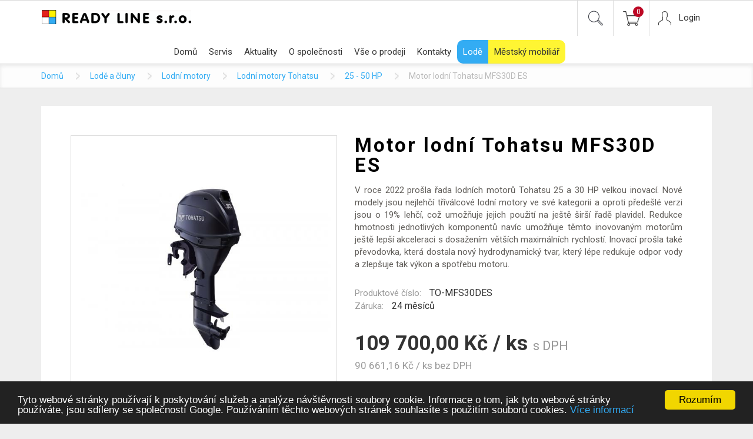

--- FILE ---
content_type: text/html; charset=utf-8
request_url: https://www.readyline.cz/motor-lodni-tohatsu-mfs30d-es
body_size: 11565
content:
<!DOCTYPE html>
<html lang="cs">
	<head profile="http://www.w3.org/1999/xhtml/vocab">
		<meta http-equiv="Content-Type" content="text/html; charset=utf-8" />
<link rel="shortcut icon" href="https://www.readyline.cz/sites/default/files/favicon_1.png" type="image/png" />
		<meta http-equiv="X-UA-Compatible" content="IE=edge">
		<meta name="viewport" content="width=device-width, initial-scale=1">
		<link href="https://cdnjs.cloudflare.com/ajax/libs/select2/4.0.3/css/select2.min.css" rel="stylesheet" />
                <link href="https://fonts.googleapis.com/css?family=Roboto:100,400,700,900" rel="stylesheet">
		<title>Motor lodní Tohatsu MFS30D ES | READY LINE</title>
		<style type="text/css" media="all">
@import url("https://www.readyline.cz/modules/system/system.base.css?skpuxi");
@import url("https://www.readyline.cz/modules/system/system.menus.css?skpuxi");
@import url("https://www.readyline.cz/modules/system/system.messages.css?skpuxi");
@import url("https://www.readyline.cz/modules/system/system.theme.css?skpuxi");
</style>
<style type="text/css" media="all">
@import url("https://www.readyline.cz/sites/all/modules/nautilus_contrib/jquery_update/replace/ui/themes/base/minified/jquery.ui.core.min.css?skpuxi");
@import url("https://www.readyline.cz/sites/all/modules/nautilus_contrib/jquery_update/replace/ui/themes/base/minified/jquery.ui.theme.min.css?skpuxi");
@import url("https://www.readyline.cz/sites/all/modules/nautilus_contrib/jquery_update/replace/ui/themes/base/minified/jquery.ui.menu.min.css?skpuxi");
@import url("https://www.readyline.cz/sites/all/modules/nautilus_contrib/jquery_update/replace/ui/themes/base/minified/jquery.ui.autocomplete.min.css?skpuxi");
</style>
<style type="text/css" media="all">
@import url("https://www.readyline.cz/sites/all/modules/nautilus_contrib/calendar/css/calendar_multiday.css?skpuxi");
@import url("https://www.readyline.cz/sites/all/modules/nautilus_contrib/date/date_api/date.css?skpuxi");
@import url("https://www.readyline.cz/sites/all/modules/nautilus_contrib/date/date_popup/themes/datepicker.1.7.css?skpuxi");
@import url("https://www.readyline.cz/modules/field/theme/field.css?skpuxi");
@import url("https://www.readyline.cz/sites/all/modules/nautilus_features/nautilus_all_menus/nautilus_all_menus.css?skpuxi");
@import url("https://www.readyline.cz/modules/node/node.css?skpuxi");
@import url("https://www.readyline.cz/modules/search/search.css?skpuxi");
@import url("https://www.readyline.cz/modules/user/user.css?skpuxi");
@import url("https://www.readyline.cz/sites/all/modules/nautilus_features/voatt_misc/css/voatt_misc.css?skpuxi");
@import url("https://www.readyline.cz/sites/all/modules/nautilus_features/voatt_commerce/modules/attributes/css/voatt_commerce_attributes.css?skpuxi");
@import url("https://www.readyline.cz/sites/all/modules/nautilus_features/voatt_commerce_user_profile/css/voatt_commerce_user_profile.css?skpuxi");
@import url("https://www.readyline.cz/sites/all/modules/nautilus_features/nautilus_user_profile/css/nautilus_user_profile.css?skpuxi");
@import url("https://www.readyline.cz/sites/all/modules/nautilus_contrib/views/css/views.css?skpuxi");
@import url("https://www.readyline.cz/sites/all/modules/nautilus_contrib/ckeditor/css/ckeditor.css?skpuxi");
</style>
<style type="text/css" media="all">
@import url("https://www.readyline.cz/sites/all/modules/nautilus_contrib/ctools/css/ctools.css?skpuxi");
@import url("https://www.readyline.cz/sites/all/modules/nautilus_contrib/lightbox2/css/lightbox.css?skpuxi");
@import url("https://www.readyline.cz/sites/all/modules/nautilus_features/nautilus_imagelightbox/css/imagelightbox.min.css?skpuxi");
@import url("https://www.readyline.cz/profiles/nautilus/modules/nautilus_sitemap/nautilus_sitemap.css?skpuxi");
@import url("https://www.readyline.cz/sites/all/modules/nautilus_features/nautilus_theme/css/nautilus_theme.css?skpuxi");
@import url("https://www.readyline.cz/profiles/nautilus/modules/nautilus_ui/nautilus_ui.css?skpuxi");
@import url("https://www.readyline.cz/profiles/nautilus/modules/nautilus_ui/css/bootstrap-tooltip.min.css?skpuxi");
@import url("https://www.readyline.cz/sites/all/modules/nautilus_features/commerce_complete/modules/dc_ajax_add_cart/css/dc_ajax_add_cart.css?skpuxi");
@import url("https://www.readyline.cz/sites/all/modules/nautilus_contrib/webform/css/webform.css?skpuxi");
@import url("https://www.readyline.cz/sites/all/modules/nautilus_features/nautilus_devel_warning/css/devel_server_warning.css?skpuxi");
@import url("https://www.readyline.cz/sites/all/modules/nautilus_contrib/search_autocomplete/css/themes/user-blue.css?skpuxi");
@import url("https://www.readyline.cz/sites/all/modules/nautilus_contrib/search_autocomplete/css/themes/basic-green.css?skpuxi");
@import url("https://www.readyline.cz/sites/all/modules/nautilus_contrib/field_group/field_group.field_ui.css?skpuxi");
</style>
<style type="text/css" media="all">
<!--/*--><![CDATA[/*><!--*/
#highlighted{background-image:url('/profiles/nautilus/themes/nautilus/img/backgrounds/spring-field.jpg');}nav.navbar-fixed-top{position:fixed;}

/*]]>*/-->
</style>
<style type="text/css" media="all">
@import url("https://www.readyline.cz/sites/all/modules/nautilus_contrib/fancy_login/css/fancy_login.css?skpuxi");
</style>
<style type="text/css" media="all">
@import url("https://www.readyline.cz/profiles/nautilus/themes/nautilus/css/nautilus.css?skpuxi");
</style>

                    <!-- Global site tag (gtag.js) - Google AdWords: 826333102 -->
<!--            <script async src="https://www.googletagmanager.com/gtag/js?id=--><!--"></script>-->
<!--            <script>-->
<!--                window.dataLayer = window.dataLayer || [];-->
<!---->
<!--                function gtag() {-->
<!--                    dataLayer.push(arguments);-->
<!--                }-->
<!---->
<!--                gtag('js', new Date());-->
<!---->
<!--                gtag('config', '--><!--');-->
<!--            </script>-->
                    <!-- Facebook Pixel Code -->
            <script>
                !function(f,b,e,v,n,t,s)
                {if(f.fbq)return;n=f.fbq=function(){n.callMethod?
                    n.callMethod.apply(n,arguments):n.queue.push(arguments)};
                    if(!f._fbq)f._fbq=n;n.push=n;n.loaded=!0;n.version='2.0';
                    n.queue=[];t=b.createElement(e);t.async=!0;
                    t.src=v;s=b.getElementsByTagName(e)[0];
                    s.parentNode.insertBefore(t,s)}(window, document,'script',
                    'https://connect.facebook.net/en_US/fbevents.js');
                fbq('init', '2064262550564457');
                fbq('track', 'PageView');
            </script>
            <noscript><img height="1" width="1" style="display:none"
                           src="https://www.facebook.com/tr?id=2064262550564457&ev=PageView&noscript=1"
                /></noscript>
            <!-- End Facebook Pixel Code -->
            
		<!-- Google Tag Manager -->
<!--		<script>(function(w,d,s,l,i){w[l]=w[l]||[];w[l].push({'gtm.start':-->
<!--		new Date().getTime(),event:'gtm.js'});var f=d.getElementsByTagName(s)[0],-->
<!--		j=d.createElement(s),dl=l!='dataLayer'?'&l='+l:'';j.async=true;j.src=-->
<!--		'https://www.googletagmanager.com/gtm.js?id='+i+dl;f.parentNode.insertBefore(j,f);-->
<!--		})(window,document,'script','dataLayer','GTM-KLRSG6K');</script>-->
		<!-- End Google Tag Manager -->

        <!-- Google Tag Manager -->
        <script>(function(w,d,s,l,i){w[l]=w[l]||[];w[l].push({'gtm.start':
					new Date().getTime(),event:'gtm.js'});var f=d.getElementsByTagName(s)[0],
				j=d.createElement(s),dl=l!='dataLayer'?'&l='+l:'';j.async=true;j.src=
				'https://www.googletagmanager.com/gtm.js?id='+i+dl;f.parentNode.insertBefore(j,f);
			})(window,document,'script','dataLayer','GTM-MKKHGK6');</script>
        <!-- End Google Tag Manager -->

	</head>
	<body class="html not-front not-logged-in no-sidebars page-node page-node- page-node-57148 node-type-produkt i18n-cs kategorie-lode role-1" >
		<!-- Google Tag Manager (noscript) -->
<!--		<noscript><iframe src="https://www.googletagmanager.com/ns.html?id=GTM-KLRSG6K"-->
<!--		height="0" width="0" style="display:none;visibility:hidden"></iframe></noscript>-->
		<!-- End Google Tag Manager (noscript) -->
        <!-- Google Tag Manager (noscript) -->
        <noscript><iframe src="https://www.googletagmanager.com/ns.html?id=GTM-MKKHGK6"
                          height="0" width="0" style="display:none;visibility:hidden"></iframe></noscript>
        <!-- End Google Tag Manager (noscript) -->
				<div class="wrapper">

            <div id="vyhledavani">
            <div class="container">
                <div class="vyhledavani-in">
                          <div id="block-search-form" class="navbar-right block block-search">

			
	<div class="content">
		<form class="form-inline navbar-form" action="/motor-lodni-tohatsu-mfs30d-es" method="post" id="search-block-form" accept-charset="UTF-8"><div><div class="container-inline">
      <p class="element-invisible">Vyhledávání</p>
    <div class="form-item form-type-textfield form-item-search-block-form">
  <label class="element-invisible" for="edit-search-block-form--2">Hledat </label>
 <input title="Zadejte hledaný termín." type="text" id="edit-search-block-form--2" name="search_block_form" value="" size="15" maxlength="128" class="form-text form-control" />
</div>
<div class="form-actions form-wrapper" id="edit-actions"><input type="submit" id="edit-submit--2" name="op" value="Hledat" class="btn btn-primary form-submit" /></div><input type="hidden" name="form_build_id" value="form-dRJy5ZZT7Hc9F2CukoWmxHfGziTC-4a76pBy8HlvO0w" />
<input type="hidden" name="form_id" value="search_block_form" />
</div>
</div></form>	</div>
</div>
                  </div>
            </div>
            <div class="close-search"></div>
        </div>
    
    <div id="primary">
        <nav class="navbar navbar-default" role="navigation">
            <div class="container">

                <div id="logo"><a href="/"><img src="/profiles/nautilus/themes/nautilus/img/logo.png" alt="Voatt" /></a></div>

                                    <div id="user-menu">
                              <div id="block-fancy-login-fancy-login-login-block" class="block block-fancy-login">

    
  <div class="content">
    <div id="fancy_login_login_link_wrapper"><a href="/user/login">Login</a></div>  </div>
</div>
                      </div>
                
                                    <div id="header-cart">
                              <div id="block-dc-ajax-add-cart-ajax-shopping-cart" class="block block-dc-ajax-add-cart">

    
  <div class="content">
    <div class="ajax-shopping-cart-wrapper">
</div>  </div>
</div>
<div id="block-dc-ajax-add-cart-ajax-shopping-cart-teaser" class="block block-dc-ajax-add-cart">

    
  <div class="content">
    <div class="ajax-shopping-cart-teaser">    <div class="cart-image"><img typeof="foaf:Image" src="https://www.readyline.cz/sites/all/modules/nautilus_features/commerce_complete/modules/dc_ajax_add_cart/images/shopping-cart.png" alt="" /></div>
    <div class="cart-product-quantity">
        <p class="empty-cart">0</p>
    </div>
    <div class="cart-product-total">
        <p class="total-amount">0,00 Kč</p>
    </div>
</div>  </div>
</div>
                      </div>
                
                <div id="search-button" class="pc"><a class="search-icon" href="#">Hledej</a></div>

                <div class="navbar-header">
                    <button type="button" class="navbar-toggle collapsed" data-toggle="collapse" data-target="#primary-collapse">
                        <span class="sr-only">Toggle navigation</span>
                        <span class="icon-bar"></span>
                        <span class="icon-bar"></span>
                        <span class="icon-bar"></span>
                    </button>
                </div>
                <div id="search-button" class="mobile"><a class="search-icon" href="#">Hledej</a></div>

                <div class="collapse navbar-collapse" id="primary-collapse">
                    
                          <div id="block-system-main-menu" class="block block-system block-menu">

    
  <div class="content">
    <ul class="nav navbar-nav"><li class="first  mlid-416"><a href="/">Domů</a></li>
<li class=" mlid-536"><a href="/servis-lodnich-motoru-clunu">Servis</a></li>
<li class=" mlid-1154"><a href="/aktuality">Aktuality</a></li>
<li class=" mlid-534"><a href="/o-spolecnosti">O společnosti</a></li>
<li class="expanded mlid-539 dropdown"><a href="/vse-o-prodeji" id="539" role="button" class="dropdown-toggle" data-hover="dropdown">Vše o prodeji</a><ul class="dropdown-menu" role="menu" aria-labelledby="539"><li class="first  mlid-538"><a href="/obchodni-podminky">Obchodní podmínky</a></li>
<li class="last  mlid-542"><a href="/doprava-platebni-podminky">Doprava a platební podmínky</a></li>
</ul></li>
<li class=" mlid-543"><a href="/kontakty">Kontakty</a></li>
<li class=" mlid-898"><a href="/lode" title="">Lodě</a></li>
<li class="last  mlid-897"><a href="/mestsky-mobiliar" title="">Městský mobiliář</a></li>
</ul>  </div>
</div>
<div id="block-nautilus-all-menus-all-menus" class="block block-nautilus-all-menus">

    
  <div class="content">
    <ul class="nav navbar-nav main-menu"><li><a href="/">Domů</a></li><li><a href="/servis-lodnich-motoru-clunu">Servis</a></li><li><a href="/aktuality">Aktuality</a></li><li><a href="/o-spolecnosti">O společnosti</a></li><li><a href="/vse-o-prodeji">Vše o prodeji</a></li><li><a href="/kontakty">Kontakty</a></li><li><a href="/lode">Lodě</a></li><li><a href="/mestsky-mobiliar">Městský mobiliář</a></li></ul>  </div>
</div>
                  </div>
            </div>
        </nav>
    </div>

    
    
            <div id="breadcrumb">
            <div class="container">
                <div class="breadcrumb-header"><a href="#breadcrumb">Kde nyní jsem?</a></div>
                <ol class="breadcrumb"><li><a href="/">Domů</a></li><li><a href="/lode-cluny">Lodě a čluny</a></li><li><a href="/lodni-motory">Lodní motory</a></li><li><a href="/tohatsu">Lodní motory Tohatsu</a></li><li><a href="/tohatsu/25-50hp">25 - 50 HP</a></li><li>Motor lodní Tohatsu MFS30D ES</li></ol>            </div>
        </div>
            <div id="top-image"></div>
    <div id="wrapper-image" class="container"><div id="top-image-rannieri"></div></div>

        <div id="nadpis-stranky">
            </div>
     
        
    <div id="produkt_rannieri">                  
        <div class="container">
                    </div>
    </div>
    <div id="porovnani_rannieri">                  
        <div class="container">
                    </div>
    </div>



    <div id="container-main" class="container main">

        <div id="content">

            <div id="inner-content">

                
                
                                    <div class="tabs"></div>
                
                      <div id="block-system-main" class="block block-system">

    
  <div class="content">
    <div id="node-57148" class="node node-produkt clearfix" about="/motor-lodni-tohatsu-mfs30d-es" typeof="sioc:Item foaf:Document">


            <span property="dc:title" content="Motor lodní Tohatsu MFS30D ES" class="rdf-meta element-hidden"></span>            <div class="gallery  single-galery">
            <div id="slideshow-1">
                <div id="slideshow-1-wrapper">
                                        <div id="cycle-1" class="cycle-slideshow"
                         data-cycle-slides="> div"
                         data-cycle-timeout="0"
                         data-cycle-prev="#slideshow-1 .cycle-prev"
                         data-cycle-next="#slideshow-1 .cycle-next"
                         data-cycle-caption="#slideshow-1 .custom-caption"
                         data-cycle-caption-template="Slide {{slideNum}} of {{slideCount}}"

                         data-cycle-fx="tileSlide"
                         data-cycle-pager="#gallery-pager"
                         data-cycle-pager-template=""
                         data-cycle-pause-on-hover=".option img"
                         data-cycle-log="false"
                         >
                                                             <div><a href="https://www.readyline.cz/sites/default/files/styles/full_hd_mark/public/obsah/produkt/motor-lodni-tohatsu-mfs30c-eps/obrazky/image1_0.jpg?itok=xIdo9GvQ" rel="lightbox[produkt-obrazky][]"><img typeof="foaf:Image" src="https://www.readyline.cz/sites/default/files/styles/produkt_detail_galerie_hlavni/public/obsah/produkt/motor-lodni-tohatsu-mfs30c-eps/obrazky/image1_0.jpg?itok=Bbp6D7vS" width="630" height="630" alt="" /></a></div>
								
                                
                    </div>
                </div>
                            </div>
			
		
                        
        </div>
        
            <div class="product-content">

        <h1>Motor lodní Tohatsu MFS30D ES</h1>                    <div class="field field-name-field-produkt-kratky-popis field-type-text-long field-label-hidden"><div class="field-items"><div class="field-item even"><p>
	V roce 2022 prošla řada lodních motorů Tohatsu 25 a 30 HP velkou inovací. Nové modely jsou nejlehčí tříválcové lodní motory ve své kategorii a oproti předešlé verzi jsou o 19% lehčí, což umožňuje jejich použití na ještě širší řadě plavidel. Redukce hmotnosti jednotlivých komponentů navíc umožňuje těmto inovovaným motorům ještě lepší akceleraci s dosažením větších maximálních rychlostí. Inovací prošla také převodovka, která dostala nový hydrodynamický tvar, který lépe redukuje odpor vody a zlepšuje tak výkon a spotřebu motoru.  </p>
</div></div></div><div class="group-vlastnosti field-group-div"><div class="field field-name-field-product-sku field-type-text field-label-inline clearfix"><div class="field-label">Produktové číslo:&nbsp;</div><div class="field-items"><div class="field-item even">TO-MFS30DES</div></div></div><div class="field field-name-field-produkt-zaruka field-type-number-decimal field-label-inline clearfix"><div class="field-label">Záruka:&nbsp;</div><div class="field-items"><div class="field-item even">24 měsíců</div></div></div></div><div class="field field-name-commerce-price field-type-commerce-price field-label-hidden"><div class="field-items"><div class="field-item even"><div class="prices"><div class="price price-with-vat">109 700,00 Kč / ks <span class="txt-with txt-with-vat">s DPH</span> </div><div class="price price-without-vat">90 661,16 Kč / ks <span class="txt-with txt-with-vat">bez DPH</span> </div></div></div></div></div><div class="group-cart field-group-div"><div class="delivery-days- delivery-days">Dodání do  dnů</div><div id="product-stock-status" class="product-stock-status product-stock-status-available">Skladem</div><div class="group-tlacitko-kosik field-group-div"><div class="group-measure"><div class="field field-name-field-produkt-id field-type-commerce-product-reference field-label-hidden"><div class="field-items"><div class="field-item even"><form class="commerce-add-to-cart commerce-cart-add-to-cart-form-60374" action="/motor-lodni-tohatsu-mfs30d-es" method="post" id="commerce-cart-add-to-cart-form-60374" accept-charset="UTF-8"><div><input type="hidden" name="product_id" value="60374" />
<input type="hidden" name="form_build_id" value="form-HUKULKoY_BInJj1WeCIWxjTjvvl1vzUI8APhsal-U0Y" />
<input type="hidden" name="form_id" value="commerce_cart_add_to_cart_form_60374" />
<div id="edit-container" class="form-wrapper"></div><div id="edit-line-item-fields" class="form-wrapper"></div><input id="produkt-adjusment" type="hidden" name="adjusment_id" value="" />
<div class='qty-wrapper' id='qty-wrapper-60374'><div id="edit-qty-wrapper" class="form-wrapper"><div class="form-item form-type-textfield form-item-quantity">
  <label for="edit-quantity">Množství </label>
 <input type="text" id="edit-quantity" name="quantity" value="1" size="5" maxlength="128" class="form-text form-control" />
</div>
<div id="edit-add-remove-buttons" class="form-wrapper"><input type="submit" id="edit-add-remove-buttons-add" name="add_button" value="+" class="btn btn-primary form-submit" /><input type="submit" id="edit-add-remove-buttons-remove" name="remove_button" value="-" class="btn btn-primary form-submit" /></div></div></div><input class="hidden btn btn-primary form-submit" type="submit" id="edit-submit" name="op" value="Vložit do košíku" /></div></form></div></div></div><div class="field field-name-field-produkt-add-to-cart field-type-link-field field-label-hidden"><div class="field-items"><div class="field-item even"><a href="/motor-lodni-tohatsu-mfs30d-es#add" class="btn btn-primary form-submit active" id="add-to-cart-custom-brn">Vložit do košíku</a></div></div></div></div></div></div>        <div class="essox" style="margin-top: 20px;">
            <span style="font-size: 22px;color: #333;text-align: left;font-weight: bold;">Možnost financování zboží od&nbsp;10&nbsp;000&nbsp;Kč</span>
            <img src="/sites/all/modules/nautilus_features/voatt_commerce/modules/attributes/images/essox.png" alt="" class="essox-image">
            <img src="/sites/all/modules/nautilus_features/voatt_commerce/modules/attributes/images/essox_mobile.png" alt="" class="essox-image_mobile">
        </div>
    </div>

</div>
  </div>
</div>
<div id="block-views-produkt-popis-block" class="block block-views">

    
  <div class="content">
    <div class="view view-produkt-popis view-id-produkt_popis view-display-id-block view-dom-id-413b14daf7f293935f43680d5f777d5d">
        
  
  
      <div class="view-content">
        <div class="views-row views-row-1 views-row-odd views-row-first views-row-last">
      
  <div class="views-field views-field-field-product-popis-produktu">        <div class="field-content"><table class="table table-striped"><thead><tr><th scope="col">
				Technické parametry motoru</th>
<th scope="col">
				 </th>
</tr></thead><tbody><tr><td>
				Výkon (kW/HP)</td>
<td>
				22,1 / 30</td>
</tr><tr><td>
				Válce</td>
<td>
				3</td>
</tr><tr><td>
				Obsah (ccm)</td>
<td>
				500</td>
</tr><tr><td>
				Řízení</td>
<td>
				volitelné</td>
</tr><tr><td>
				Řazení</td>
<td>
				volitelné</td>
</tr><tr><td>
				Startér</td>
<td>
				elektrický</td>
</tr><tr><td>
				Trim</td>
<td>
				manuální</td>
</tr><tr><td>
				Délka nohy</td>
<td>
				S (15")</td>
</tr><tr><td>
				Převodový poměr</td>
<td>
				2.17:1</td>
</tr><tr><td>
				Vrtání x zdvih (mm)</td>
<td>
				61 x 57</td>
</tr><tr><td>
				Systém zapalování</td>
<td>
				digitální CD</td>
</tr><tr><td>
				Nádrž</td>
<td>
				25L externí</td>
</tr><tr><td>
				Hmotnost (kg, min.)</td>
<td>
				58</td>
</tr><tr><td>
				Rozměry krabice (DxŠxV)</td>
<td>
				144,0 x 84,0 x 57,4 cm</td>
</tr></tbody></table></div>  </div>  </div>
    </div>
  
  
  
  
  
  
</div>  </div>
</div>
  
            </div>

        </div>

    </div>

    
        	
           

            <div id="formular">
            <div class="container">
                      

<div id="block-webform-client-block-60832" class=" block block-webform">

	
		
	
	<div class="content">
		<noscript>
  <style>form.antibot { display: none !important; }</style>
  <div class="antibot-no-js antibot-message antibot-message-warning messages warning">
    You must have JavaScript enabled to use this form.  </div>
</noscript>
<div id="webform-ajax-wrapper-60832"><form class="webform-client-form webform-client-form-60832 webform-hints form-horizontal antibot" action="/antibot" method="post" id="webform-client-form-60832" accept-charset="UTF-8"><div>	<div class="form">
					<div class="form-title">
				<h2>
	Máte dotaz nebo se chcete informovat?<br />
	Neváhejte se na nás obrátit!</h2>
<p>
	Odpovíme Vám do 24 hodin.<br />
	Vaše údaje nebudeme nikde zveřejňovat.</p>
			</div>
				<div class="form-content">
			<div  class="form-item webform-component webform-component-textfield form-group form-item webform-component webform-component-textfield webform-component--jmeno-prijmeni" id="webform-component-jmeno-prijmeni">
  <label class="col-sm-2 control-label" for="edit-submitted-jmeno-prijmeni">Jméno a příjmení <span class="form-required" title="Toto pole je vyžadováno.">*</span></label>
 <div class="col-sm-10"><input required="required" title="Jméno a příjmení *" placeholder="Jméno a příjmení *" class="webform-hints-field form-text required form-control" type="text" id="edit-submitted-jmeno-prijmeni" name="submitted[jmeno_prijmeni]" value="" size="60" maxlength="128" /></div>
</div>
<div  class="form-item webform-component webform-component-email form-group form-item webform-component webform-component-email webform-component--mail" id="webform-component-mail">
  <label class="col-sm-2 control-label" for="edit-submitted-mail">E-mail <span class="form-required" title="Toto pole je vyžadováno.">*</span></label>
 <div class="col-sm-10"><input required="required" class="email webform-hints-field form-text form-email form-control required" title="E-mail *" placeholder="E-mail *" type="email" id="edit-submitted-mail" name="submitted[mail]" size="60" /></div>
</div>
<div  class="form-item webform-component webform-component-textfield form-group form-item webform-component webform-component-textfield webform-component--telefon" id="webform-component-telefon">
  <label class="col-sm-2 control-label" for="edit-submitted-telefon">Telefon </label>
 <div class="col-sm-10"><input title="Telefon" placeholder="Telefon" class="webform-hints-field form-text form-control" type="text" id="edit-submitted-telefon" name="submitted[telefon]" value="" size="60" maxlength="128" /></div>
</div>
<div  class="form-item webform-component webform-component-textarea form-group form-item webform-component webform-component-textarea webform-component--zprava" id="webform-component-zprava">
  <label class="col-sm-2 control-label" for="edit-submitted-zprava">Zpráva <span class="form-required" title="Toto pole je vyžadováno.">*</span></label>
 <div class="col-sm-10"><div class="form-textarea-wrapper resizable"><textarea required="required" title="Zpráva *" placeholder="Zpráva *" class="webform-hints-field form-textarea form-control required" id="edit-submitted-zprava" name="submitted[zprava]" cols="60" rows="5"></textarea></div></div>
</div>
<div  class="form-item webform-component webform-component-hidden form-group form-item webform-component webform-component-hidden webform-component--url" style="display: none" id="webform-component-url">
 <div class="col-sm-10"><input type="hidden" name="submitted[url]" value="http://www.readyline.cz/motor-lodni-tohatsu-mfs30d-es" />
</div>
</div>
<input type="hidden" name="details[sid]" />
<input type="hidden" name="details[page_num]" value="1" />
<input type="hidden" name="details[page_count]" value="1" />
<input type="hidden" name="details[finished]" value="0" />
<input type="hidden" name="form_build_id" value="form-odXn1Z5mUIG28WQjMjeCy2ZSBNEQOWYhkK54sMuuj0s" />
<input type="hidden" name="form_id" value="webform_client_form_60832" />
<input type="hidden" name="antibot_key" value="" />
<input type="hidden" name="webform_ajax_wrapper_id" value="webform-ajax-wrapper-60832" />
<div class="form-actions"><div class="form-group"><div class="col-sm-offset-2 col-sm-10"><input class="webform-submit button-primary btn btn-primary form-submit" id="edit-webform-ajax-submit-60832--2" type="submit" name="op" value="Odeslat" /></div></div></div>		</div>
	</div></div></form></div>	</div>

</div>
              </div>
        </div>
    
            <div id="kontakt">
            <div class="container">
                      <div id="block-views-frontpage-kontakt-block" class="block block-views">

      <h2><span>Prodejna</span></h2>
  
  <div class="content">
    <div class="view view-frontpage-kontakt view-id-frontpage_kontakt view-display-id-block view-dom-id-3dc14c18a16e96bd816f1359ab34b041">
        
  
  
      <div class="view-content">
        <div class="views-row views-row-1 views-row-odd views-row-first views-row-last">
      
  <div class="views-field views-field-field-frontpage-telefon">        <div class="field-content">777 567 821</div>  </div>  
  <div class="views-field views-field-field-frontpage-adresa">        <div class="field-content">Fáblovka 560<br />533 52 Pardubice-Staré Hradiště</div>  </div>  
  <div class="views-field views-field-field-frontpage-email">        <div class="field-content"><a href="mailto:info@readyline.cz">info@readyline.cz</a></div>  </div>  </div>
    </div>
  
  
  
  
      <div class="view-footer">
      <p><a class="button" href="/kontakty">Více informací</a></p>
    </div>
  
  
</div>  </div>
</div>
              </div>
        </div>
    
    
    
</div>

    <div id="footer">
        <div class="container">
                  <div id="block-block-1" class="block block-block">

    
  <div class="content">
    <p>
	Copyright © 2017 - READY LINE s.r.o.</p>
  </div>
</div>
<div id="block-nautilus-voatt-voatt-footer" class="block block-nautilus-voatt">

    
  <div class="content">
    <a href="/podminky-uziti">Podmínky užití</a><span>|</span><a href="/obchodni-podminky">Obchodní podmínky</a><span>|</span><a href="/mapa-stranek">Mapa stránek</a><span>|</span><a href="http://voatt.cz"><span id="voatt-icn"></span></a>  </div>
</div>
          </div>
    </div>
		<div id="fancy_login_dim_screen"></div><div id="fancy_login_login_box"><div id="fancy_login_form_contents"><a href="#" id="fancy_login_close_button">X</a><noscript>
  <style>form.antibot { display: none !important; }</style>
  <div class="antibot-no-js antibot-message antibot-message-warning messages warning">
    You must have JavaScript enabled to use this form.  </div>
</noscript>
<div id="fancy_login_user_login_block_wrapper"><form class="antibot" action="/antibot" method="post" id="user-login-form" accept-charset="UTF-8"><div><h2>Přihlášení</h2><div class="form-item form-type-textfield form-item-name">
  <label for="edit-name--2">Uživatelské jméno <span class="form-required" title="Toto pole je vyžadováno.">*</span></label>
 <input type="text" id="edit-name--2" name="name" value="" size="15" maxlength="60" class="form-text required form-control" />
</div>
<div class="form-item form-type-password form-item-pass">
  <label for="edit-pass--2">Heslo <span class="form-required" title="Toto pole je vyžadováno.">*</span></label>
 <input type="password" id="edit-pass--2" name="pass" size="15" maxlength="128" class="form-text required form-control" />
</div>
<input type="hidden" name="form_build_id" value="form-gqx9ag7PKm2VeAtChKQ_xdkEQYe4kpcSwfT8iltSgng" />
<input type="hidden" name="form_id" value="fancy_login_user_login_block" />
<input type="hidden" name="antibot_key" value="" />
<div class="form-actions form-wrapper" id="edit-actions--4"><input type="submit" id="edit-submit-1768605992" name="op" value="Přihlásit se" class="btn btn-primary form-submit" /></div><p><a href="/zapomenute-heslo" title="Požádat o nové heslo prostřednictvím e-mailu.">Zapoměli jste heslo?</a><br>
        zašleme vám nové na vaši
        <br>
        emailovou adresu
        </p><div class="registration-button"><a href="/user/register">Zaregistrovat se</a></div></div></form></div></div></div>		<script type="text/javascript" src="https://www.readyline.cz/sites/all/modules/nautilus_contrib/jquery_update/replace/jquery/1.10/jquery.min.js?v=1.10.2"></script>
<script type="text/javascript" src="https://www.readyline.cz/misc/jquery.once.js?v=1.2"></script>
<script type="text/javascript" src="https://www.readyline.cz/misc/drupal.js?skpuxi"></script>
<script type="text/javascript" src="https://www.readyline.cz/misc/ajax.js?v=7.54"></script>
<script type="text/javascript" src="https://www.readyline.cz/sites/all/modules/nautilus_contrib/jquery_update/js/jquery_update.js?v=0.0.1"></script>
<script type="text/javascript" src="https://www.readyline.cz/sites/all/modules/nautilus_contrib/jquery_update/replace/ui/ui/minified/jquery.ui.core.min.js?v=1.10.2"></script>
<script type="text/javascript" src="https://www.readyline.cz/sites/all/modules/nautilus_contrib/jquery_update/replace/ui/ui/minified/jquery.ui.widget.min.js?v=1.10.2"></script>
<script type="text/javascript" src="https://www.readyline.cz/sites/all/modules/nautilus_contrib/jquery_update/replace/ui/external/jquery.cookie.js?v=67fb34f6a866c40d0570"></script>
<script type="text/javascript" src="https://www.readyline.cz/sites/all/modules/nautilus_contrib/jquery_update/replace/misc/jquery.form.min.js?v=2.69"></script>
<script type="text/javascript" src="https://www.readyline.cz/sites/all/modules/nautilus_contrib/jquery_update/replace/ui/ui/minified/jquery.ui.position.min.js?v=1.10.2"></script>
<script type="text/javascript" src="https://www.readyline.cz/sites/all/modules/nautilus_contrib/jquery_update/replace/ui/ui/minified/jquery.ui.menu.min.js?v=1.10.2"></script>
<script type="text/javascript" src="https://www.readyline.cz/sites/all/modules/nautilus_contrib/jquery_update/replace/ui/ui/minified/jquery.ui.autocomplete.min.js?v=1.10.2"></script>
<script type="text/javascript" src="https://www.readyline.cz/sites/all/modules/nautilus_features/nautilus_all_menus/nautilus_all_menus.js?skpuxi"></script>
<script type="text/javascript" src="https://www.readyline.cz/sites/all/modules/nautilus_features/voatt_misc/js/voatt_misc.js?skpuxi"></script>
<script type="text/javascript" src="https://www.readyline.cz/sites/all/modules/nautilus_features/voatt_commerce_user_profile/js/voatt_commerce_user_profile.js?skpuxi"></script>
<script type="text/javascript" src="https://www.readyline.cz/sites/all/modules/nautilus_features/nautilus_user_profile/js/nautilus_user_profile.js?skpuxi"></script>
<script type="text/javascript" src="https://www.readyline.cz/misc/progress.js?v=7.54"></script>
<script type="text/javascript" src="https://www.readyline.cz/sites/default/files/languages/cs_hk3xTXXB5UnvWFnYGQoyNDHjQ5gv9xrjBx-lM_R0Y40.js?skpuxi"></script>
<script type="text/javascript">
<!--//--><![CDATA[//><!--
window.cookieconsent_options = {"message":"Tyto webové stránky používají k poskytování služeb a analýze návštěvnosti soubory cookie. Informace o tom, jak tyto webové stránky používáte, jsou sdíleny se společností Google. Používáním těchto webových stránek souhlasíte s použitím souborů cookies.","dismiss":"Rozumím","learnMore":"Více informací","link":"https://www.google.com/policies/technologies/cookies/","theme":"dark-bottom"};
//--><!]]>
</script>
<script type="text/javascript" src="//cdnjs.cloudflare.com/ajax/libs/cookieconsent2/1.0.9/cookieconsent.min.js"></script>
<script type="text/javascript" src="https://www.readyline.cz/sites/all/modules/nautilus_features/nautilus_imagelightbox/js/imagelightbox.min.js?skpuxi"></script>
<script type="text/javascript" src="https://www.readyline.cz/sites/all/modules/nautilus_features/nautilus_imagelightbox/js/nautilus-imagelightbox.js?skpuxi"></script>
<script type="text/javascript" src="https://www.readyline.cz/sites/all/modules/nautilus_features/nautilus_theme/js/nautilus_theme.js?skpuxi"></script>
<script type="text/javascript" src="https://www.readyline.cz/profiles/nautilus/modules/nautilus_core/js/jquery.migrate.js?skpuxi"></script>
<script type="text/javascript" src="https://www.readyline.cz/profiles/nautilus/modules/nautilus_core/nautilus_core.js?skpuxi"></script>
<script type="text/javascript" src="https://www.readyline.cz/profiles/nautilus/modules/nautilus_ui/js/bootstrap-tooltip.min.js?skpuxi"></script>
<script type="text/javascript" src="https://www.readyline.cz/profiles/nautilus/modules/nautilus_ui/nautilus_ui.js?skpuxi"></script>
<script type="text/javascript">
<!--//--><![CDATA[//><!--
fbq('track', 'ViewContent', {
          value: 109700,
          currency: 'CZK',
          content_ids: '57148',
          content_type: 'produkt',
          });
//--><!]]>
</script>
<script type="text/javascript">
<!--//--><![CDATA[//><!--
jQuery('#add-to-cart-custom-brn' ).click(function() {
          fbq('track', 'AddToCart', {
          value: 109700,
          currency: 'CZK',
          content_ids: '57148',
          content_type: 'produkt',
          });
          });
//--><!]]>
</script>
<script type="text/javascript">
<!--//--><![CDATA[//><!--
dataLayer.push({
				       'event': 'view_item',
						  'ecommerce': {
						    'items': [
						     {
						       'item_name': 'Motor lodní Tohatsu MFS30D ES',
						       'item_id': '57148',
						       'price': '109700',
						     },]
						  }
				  });
//--><!]]>
</script>
<script type="text/javascript">
<!--//--><![CDATA[//><!--
jQuery('#add-to-cart-custom-brn' ).click(function() {  
		          dataLayer.push({
		          'event': 'add_to_cart',
					  'ecommerce': {
					    'items': [{
					      'item_name': 'Motor lodní Tohatsu MFS30D ES',
					      'item_id': '57148',
					      'price': '109700',
					    }]
					  }
					  });
          });
//--><!]]>
</script>
<script type="text/javascript">
<!--//--><![CDATA[//><!--
var seznam_retargetingId = 00000;
          var seznam_itemId = "150";
          var seznam_pagetype = "offerdetail";
//--><!]]>
</script>
<script type="text/javascript" src="//c.imedia.cz/js/retargeting.js"></script>
<script type="text/javascript" src="https://www.readyline.cz/sites/all/modules/nautilus_features/voatt_commerce/modules/attributes/js/voatt_commerce_attributes.js?skpuxi"></script>
<script type="text/javascript" src="https://www.readyline.cz/sites/all/modules/nautilus_features/commerce_complete/modules/dc_ajax_add_cart/js/dc_ajax_add_cart_html.js?skpuxi"></script>
<script type="text/javascript" src="https://www.readyline.cz/misc/textarea.js?v=7.54"></script>
<script type="text/javascript" src="https://www.readyline.cz/sites/all/modules/nautilus_contrib/webform/js/webform.js?skpuxi"></script>
<script type="text/javascript" src="https://www.readyline.cz/sites/all/modules/nautilus_features/nautilus_devel_warning/js/devel_server_warning.js?skpuxi"></script>
<script type="text/javascript" src="https://www.readyline.cz/sites/all/modules/nautilus_contrib/search_autocomplete/js/jquery.autocomplete.js?skpuxi"></script>
<script type="text/javascript" src="https://www.readyline.cz/sites/all/modules/nautilus_contrib/field_group/field_group.js?skpuxi"></script>
<script type="text/javascript" src="https://www.readyline.cz/sites/all/modules/nautilus_features/commerce_complete/modules/dc_ajax_add_cart/js/dc_ajax_add_cart.js?skpuxi"></script>
<script type="text/javascript" src="https://www.readyline.cz/sites/all/modules/nautilus_contrib/antibot/js/antibot.js?skpuxi"></script>
<script type="text/javascript" src="https://www.readyline.cz/sites/all/modules/nautilus_contrib/fancy_login/js/fancy_login.js?skpuxi"></script>
<script type="text/javascript" src="https://www.readyline.cz/profiles/nautilus/themes/nautilus/js/bootstrap.min.js?skpuxi"></script>
<script type="text/javascript" src="https://www.readyline.cz/profiles/nautilus/themes/nautilus/js/bootstrap-hover-dropdown.js?skpuxi"></script>
<script type="text/javascript" src="https://www.readyline.cz/profiles/nautilus/themes/nautilus/js/jquery.cycle2.min.js?skpuxi"></script>
<script type="text/javascript" src="https://www.readyline.cz/profiles/nautilus/themes/nautilus/js/jquery.cycle2.swipe.min.js?skpuxi"></script>
<script type="text/javascript" src="https://www.readyline.cz/profiles/nautilus/themes/nautilus/js/masonry.pkgd.min.js?skpuxi"></script>
<script type="text/javascript" src="https://www.readyline.cz/profiles/nautilus/themes/nautilus/js/control.js?skpuxi"></script>
<script type="text/javascript">
<!--//--><![CDATA[//><!--
jQuery.extend(Drupal.settings, {"basePath":"\/","pathPrefix":"","ajaxPageState":{"theme":"nautilus","theme_token":"KHfJnhJE6MFjcb3wqYaSCgSGJpiwFpLCbe955N9T9BI","jquery_version":"1.10","js":{"sites\/all\/modules\/nautilus_contrib\/jquery_update\/replace\/jquery\/1.10\/jquery.min.js":1,"misc\/jquery.once.js":1,"misc\/drupal.js":1,"misc\/ajax.js":1,"sites\/all\/modules\/nautilus_contrib\/jquery_update\/js\/jquery_update.js":1,"sites\/all\/modules\/nautilus_contrib\/jquery_update\/replace\/ui\/ui\/minified\/jquery.ui.core.min.js":1,"sites\/all\/modules\/nautilus_contrib\/jquery_update\/replace\/ui\/ui\/minified\/jquery.ui.widget.min.js":1,"sites\/all\/modules\/nautilus_contrib\/jquery_update\/replace\/ui\/external\/jquery.cookie.js":1,"sites\/all\/modules\/nautilus_contrib\/jquery_update\/replace\/misc\/jquery.form.min.js":1,"sites\/all\/modules\/nautilus_contrib\/jquery_update\/replace\/ui\/ui\/minified\/jquery.ui.position.min.js":1,"sites\/all\/modules\/nautilus_contrib\/jquery_update\/replace\/ui\/ui\/minified\/jquery.ui.menu.min.js":1,"sites\/all\/modules\/nautilus_contrib\/jquery_update\/replace\/ui\/ui\/minified\/jquery.ui.autocomplete.min.js":1,"sites\/all\/modules\/nautilus_features\/nautilus_all_menus\/nautilus_all_menus.js":1,"sites\/all\/modules\/nautilus_features\/voatt_misc\/js\/voatt_misc.js":1,"sites\/all\/modules\/nautilus_features\/voatt_commerce_user_profile\/js\/voatt_commerce_user_profile.js":1,"sites\/all\/modules\/nautilus_features\/nautilus_user_profile\/js\/nautilus_user_profile.js":1,"misc\/progress.js":1,"public:\/\/languages\/cs_hk3xTXXB5UnvWFnYGQoyNDHjQ5gv9xrjBx-lM_R0Y40.js":1,"0":1,"\/\/cdnjs.cloudflare.com\/ajax\/libs\/cookieconsent2\/1.0.9\/cookieconsent.min.js":1,"sites\/all\/modules\/nautilus_features\/nautilus_imagelightbox\/js\/imagelightbox.min.js":1,"sites\/all\/modules\/nautilus_features\/nautilus_imagelightbox\/js\/nautilus-imagelightbox.js":1,"sites\/all\/modules\/nautilus_features\/nautilus_theme\/js\/nautilus_theme.js":1,"profiles\/nautilus\/modules\/nautilus_core\/js\/jquery.migrate.js":1,"profiles\/nautilus\/modules\/nautilus_core\/nautilus_core.js":1,"profiles\/nautilus\/modules\/nautilus_ui\/js\/bootstrap-tooltip.min.js":1,"profiles\/nautilus\/modules\/nautilus_ui\/nautilus_ui.js":1,"1":1,"2":1,"3":1,"4":1,"5":1,"\/\/c.imedia.cz\/js\/retargeting.js":1,"sites\/all\/modules\/nautilus_features\/voatt_commerce\/modules\/attributes\/js\/voatt_commerce_attributes.js":1,"sites\/all\/modules\/nautilus_features\/commerce_complete\/modules\/dc_ajax_add_cart\/js\/dc_ajax_add_cart_html.js":1,"misc\/textarea.js":1,"sites\/all\/modules\/nautilus_contrib\/webform\/js\/webform.js":1,"sites\/all\/modules\/nautilus_features\/nautilus_devel_warning\/js\/devel_server_warning.js":1,"sites\/all\/modules\/nautilus_contrib\/search_autocomplete\/js\/jquery.autocomplete.js":1,"sites\/all\/modules\/nautilus_contrib\/field_group\/field_group.js":1,"sites\/all\/modules\/nautilus_features\/commerce_complete\/modules\/dc_ajax_add_cart\/js\/dc_ajax_add_cart.js":1,"sites\/all\/modules\/nautilus_contrib\/antibot\/js\/antibot.js":1,"sites\/all\/modules\/nautilus_contrib\/fancy_login\/js\/fancy_login.js":1,"profiles\/nautilus\/themes\/nautilus\/js\/bootstrap.min.js":1,"profiles\/nautilus\/themes\/nautilus\/js\/bootstrap-hover-dropdown.js":1,"profiles\/nautilus\/themes\/nautilus\/js\/jquery.cycle2.min.js":1,"profiles\/nautilus\/themes\/nautilus\/js\/jquery.cycle2.swipe.min.js":1,"profiles\/nautilus\/themes\/nautilus\/js\/masonry.pkgd.min.js":1,"profiles\/nautilus\/themes\/nautilus\/js\/control.js":1},"css":{"modules\/system\/system.base.css":1,"modules\/system\/system.menus.css":1,"modules\/system\/system.messages.css":1,"modules\/system\/system.theme.css":1,"misc\/ui\/jquery.ui.core.css":1,"misc\/ui\/jquery.ui.theme.css":1,"misc\/ui\/jquery.ui.menu.css":1,"misc\/ui\/jquery.ui.autocomplete.css":1,"sites\/all\/modules\/nautilus_contrib\/calendar\/css\/calendar_multiday.css":1,"sites\/all\/modules\/nautilus_contrib\/date\/date_api\/date.css":1,"sites\/all\/modules\/nautilus_contrib\/date\/date_popup\/themes\/datepicker.1.7.css":1,"modules\/field\/theme\/field.css":1,"sites\/all\/modules\/nautilus_features\/nautilus_all_menus\/nautilus_all_menus.css":1,"modules\/node\/node.css":1,"modules\/search\/search.css":1,"modules\/user\/user.css":1,"sites\/all\/modules\/nautilus_features\/voatt_misc\/css\/voatt_misc.css":1,"sites\/all\/modules\/nautilus_features\/voatt_commerce\/modules\/attributes\/css\/voatt_commerce_attributes.css":1,"sites\/all\/modules\/nautilus_features\/voatt_commerce_user_profile\/css\/voatt_commerce_user_profile.css":1,"sites\/all\/modules\/nautilus_features\/nautilus_user_profile\/css\/nautilus_user_profile.css":1,"sites\/all\/modules\/nautilus_contrib\/views\/css\/views.css":1,"sites\/all\/modules\/nautilus_contrib\/ckeditor\/css\/ckeditor.css":1,"sites\/all\/modules\/nautilus_contrib\/ctools\/css\/ctools.css":1,"sites\/all\/modules\/nautilus_contrib\/lightbox2\/css\/lightbox.css":1,"sites\/all\/modules\/nautilus_features\/nautilus_imagelightbox\/css\/imagelightbox.min.css":1,"profiles\/nautilus\/modules\/nautilus_sitemap\/nautilus_sitemap.css":1,"sites\/all\/modules\/nautilus_features\/nautilus_theme\/css\/nautilus_theme.css":1,"profiles\/nautilus\/modules\/nautilus_ui\/nautilus_ui.css":1,"profiles\/nautilus\/modules\/nautilus_ui\/css\/bootstrap-tooltip.min.css":1,"sites\/all\/modules\/nautilus_features\/commerce_complete\/modules\/dc_ajax_add_cart\/css\/dc_ajax_add_cart.css":1,"sites\/all\/modules\/nautilus_contrib\/webform\/css\/webform.css":1,"sites\/all\/modules\/nautilus_features\/nautilus_devel_warning\/css\/devel_server_warning.css":1,"sites\/all\/modules\/nautilus_contrib\/search_autocomplete\/css\/themes\/user-blue.css":1,"sites\/all\/modules\/nautilus_contrib\/search_autocomplete\/css\/themes\/basic-green.css":1,"sites\/all\/modules\/nautilus_contrib\/field_group\/field_group.field_ui.css":1,"0":1,"sites\/all\/modules\/nautilus_contrib\/fancy_login\/css\/fancy_login.css":1,"profiles\/nautilus\/themes\/nautilus\/css\/nautilus.css":1}},"lightbox2":{"rtl":"0","file_path":"\/(\\w\\w\/)public:\/","default_image":"\/sites\/all\/modules\/nautilus_contrib\/lightbox2\/images\/brokenimage.jpg","border_size":10,"font_color":"000","box_color":"fff","top_position":"","overlay_opacity":"0.8","overlay_color":"000","disable_close_click":true,"resize_sequence":0,"resize_speed":400,"fade_in_speed":400,"slide_down_speed":600,"use_alt_layout":false,"disable_resize":false,"disable_zoom":false,"force_show_nav":false,"show_caption":true,"loop_items":false,"node_link_text":"View Image Details","node_link_target":false,"image_count":"Obr\u00e1zek !current z !total","video_count":"Video !current of !total","page_count":"Page !current of !total","lite_press_x_close":"press \u003Ca href=\u0022#\u0022 onclick=\u0022hideLightbox(); return FALSE;\u0022\u003E\u003Ckbd\u003Ex\u003C\/kbd\u003E\u003C\/a\u003E to close","download_link_text":"","enable_login":false,"enable_contact":false,"keys_close":"c x 27","keys_previous":"p 37","keys_next":"n 39","keys_zoom":"z","keys_play_pause":"32","display_image_size":"original","image_node_sizes":"()","trigger_lightbox_classes":"","trigger_lightbox_group_classes":"","trigger_slideshow_classes":"","trigger_lightframe_classes":"","trigger_lightframe_group_classes":"","custom_class_handler":0,"custom_trigger_classes":"","disable_for_gallery_lists":true,"disable_for_acidfree_gallery_lists":true,"enable_acidfree_videos":true,"slideshow_interval":5000,"slideshow_automatic_start":true,"slideshow_automatic_exit":true,"show_play_pause":true,"pause_on_next_click":false,"pause_on_previous_click":true,"loop_slides":false,"iframe_width":600,"iframe_height":400,"iframe_border":1,"enable_video":false,"useragent":"Mozilla\/5.0 (Macintosh; Intel Mac OS X 10_15_7) AppleWebKit\/537.36 (KHTML, like Gecko) Chrome\/131.0.0.0 Safari\/537.36; ClaudeBot\/1.0; +claudebot@anthropic.com)"},"nautilus_core":{"language":"cs"},"better_exposed_filters":{"views":{"produkt_raniery_zakladni_vybava":{"displays":{"block":{"filters":[]}}},"produkt_raniery_vybava_advanced":{"displays":{"block":{"filters":[]}}},"produkt_raniery_priplatkova_vybava":{"displays":{"block":{"filters":[]}}},"porovnani_blok_lode":{"displays":{"block":{"filters":[]}}},"produkt_rannieri_vypis":{"displays":{"block":{"filters":[]}}},"produkt_popis":{"displays":{"block":{"filters":[]}}},"frontpage_kontakt":{"displays":{"block":{"filters":[]}}}}},"antibot":{"forms":{"webform-client-form-60832":{"action":"\/motor-lodni-tohatsu-mfs30d-es","key":"0f91a156465cb9565fb1c144f031503a"},"user-login-form":{"action":"\/motor-lodni-tohatsu-mfs30d-es?destination=node\/57148","key":"5d5375530c218194611c8912720e856f"}}},"ajax":{"edit-webform-ajax-submit-60832--2":{"callback":"nautilus_core_webform_ajax_callback","wrapper":"webform-ajax-wrapper-60832","progress":{"message":"","type":"throbber"},"event":"click","url":"\/system\/ajax","submit":{"_triggering_element_name":"op","_triggering_element_value":"Odeslat"}},"edit-add-remove-buttons-add":{"callback":"voatt_commerce_stocks_add_remove_qty_callback","wrapper":"qty-wrapper-60374","method":"replaceWith","event":"mousedown","keypress":true,"prevent":"click","url":"\/system\/ajax","submit":{"_triggering_element_name":"add_button","_triggering_element_value":"+"}},"edit-add-remove-buttons-remove":{"callback":"voatt_commerce_stocks_add_remove_qty_callback","wrapper":"qty-wrapper-60374","method":"replaceWith","event":"mousedown","keypress":true,"prevent":"click","url":"\/system\/ajax","submit":{"_triggering_element_name":"remove_button","_triggering_element_value":"-"}},"edit-submit":{"callback":"dc_ajax_add_cart_ajax_cart_form","method":"replaceWith","effect":"slide","event":"mousedown","keypress":true,"prevent":"click","url":"\/system\/ajax","submit":{"_triggering_element_name":"op","_triggering_element_value":"Vlo\u017eit do ko\u0161\u00edku"}},"edit-submit-1768605992":{"wrapper":"fancy_login_user_login_block_wrapper","callback":"fancy_login_user_login_block_ajax_callback","event":"mousedown","keypress":true,"prevent":"click","url":"\/system\/ajax","submit":{"_triggering_element_name":"op","_triggering_element_value":"P\u0159ihl\u00e1sit se"}}},"urlIsAjaxTrusted":{"\/system\/ajax":true,"\/motor-lodni-tohatsu-mfs30d-es":true,"\/motor-lodni-tohatsu-mfs30d-es?destination=node\/57148":true},"search_autocomplete":{"form1":{"selector":"#search-form[action=\u0022\/search\/node\u0022] #edit-keys","minChars":"3","max_sug":"10","type":"internal","datas":"https:\/\/www.readyline.cz\/search_autocomplete\/autocomplete\/1\/","fid":"1","theme":"basic-green","auto_submit":"1","auto_redirect":"1"},"form2":{"selector":"#search-form[action=\u0022\/search\/user\u0022] #edit-keys","minChars":"3","max_sug":"10","type":"internal","datas":"https:\/\/www.readyline.cz\/search_autocomplete\/autocomplete\/2\/","fid":"2","theme":"user-blue","auto_submit":"1","auto_redirect":"1"},"form3":{"selector":"#edit-search-block-form--2","minChars":"3","max_sug":"10","type":"internal","datas":"https:\/\/www.readyline.cz\/nautilus\/search-autocomplete","fid":"3","theme":"basic-green","auto_submit":"1","auto_redirect":"1"}},"field_group":{"div":"full"},"fancyLogin":{"screenFadeColor":"white","screenFadeZIndex":"10","loginBoxBackgroundColor":"white","loginBoxTextColor":"black","loginBoxBorderColor":"black","loginBoxBorderWidth":"3px","loginBoxBorderStyle":"solid","loginPath":"user\/login","dimFadeSpeed":300,"boxFadeSpeed":300,"hideObjects":0,"disableRegistration":1}});
//--><!]]>
</script>
		<script src="https://cdnjs.cloudflare.com/ajax/libs/select2/4.0.3/js/select2.min.js"></script>
	</body>
</html>


--- FILE ---
content_type: application/javascript
request_url: https://www.readyline.cz/sites/all/modules/nautilus_features/voatt_commerce/modules/attributes/js/voatt_commerce_attributes.js?skpuxi
body_size: 1197
content:

(function ($, Drupal)
{
	Drupal.ajax.prototype.commands.testFunction = function (ajax, response, status)
	{

		prerender_product_page(response);

		if (history !== undefined) {
			var title = $('head title').text();
			history.pushState(response, title, "?adjusment=" + response.adjusment);

			$('form.commerce-add-to-cart').prop('action', window.location.pathname + window.location.search);
		}

		// debug
//		console.log(response);
	};

	function prerender_product_page(response) {
		if (response === null) {
			return;
		}

		if (response.images) {
			var main_gallery = $('#cycle-1');
			var thumb_gallery = $('#gallery-pager');
			main_gallery.cycle('destroy');
			thumb_gallery.cycle('destroy');

			main_gallery.find('div').remove();
			thumb_gallery.find('a').remove();
			thumb_gallery.find('a').remove();

			$.each(response.images, function (index, value) {
				$('<div>' + value + '</div>').appendTo(main_gallery);
			});
			$.each(response.thumb_images, function (index, value) {
				$('<a href="#">' + value + '</a>').appendTo(thumb_gallery);
			});

			main_gallery.cycle();
			thumb_gallery.cycle();

			$('#edit-container.form-wrapper input[type="checkbox"], #edit-container.form-wrapper input[type="radio"]').removeProp('checked');

			$.each(response.cols, function (key, value) {
				$('input[name="container[' + key + ']"][value="' + value + '"]').prop('checked', 'checked');
			});


			$('.field-name-commerce-price .field-item').text(response.price);

			$('#produkt-adjusment').val(response.adjusment);

			var original_image_path;
		}

		$('.option img').each(function () {
			//	main image under =>		
			var main_image_path = $(this).data('main-image');
			var original_image_path;

			$(this).on('mouseover', function () {
				if (!($(this).is(':checked'))) {
					original_image_path = $($('.cycle-slide-active img')[0]).prop('src');
					$($('.cycle-slide-active img')[0]).prop('src', main_image_path);
				}
			});
			$(this).on('mouseout', function () {
				if (!($(this).is(':checked'))) {
					$($('.cycle-slide-active img')[0]).prop('src', original_image_path);
				}
			});

		});

	}
	;

	window.onpopstate = function (event) {
		prerender_product_page(event.state);
		$('form.commerce-add-to-cart').prop('action', window.location.pathname + window.location.search);
	};

	if (history !== undefined && history.replaceState !== undefined) {
		var title = $('head title').text();
		var data = {adjusment: 0, images: [], thumb_images: [], price: "", cols: {}};

		$('#cycle-1 div').each(function (index, value) {
			data.images.push($(this).html());
		});
		$('#gallery-pager a').each(function (index, value) {
			data.thumb_images.push($(this).html());
		});

		$('#edit-container.form-wrapper input[type="checkbox"], #edit-container.form-wrapper input[type="radio"]').each(function (index) {
			if ($(this).is(':checked')) {

				var key = $(this).context.name;
				var length = key.length - 1 - 10;
				key = key.substr(10, length);

				data.cols[key] = $(this).val();
			}

		});

		data.price = $('.field-name-commerce-price .field-item').text();

		history.replaceState(data, title, window.location.pathname);
	}

//	console.log(window.location);

	$(document.body).on('click', '.field-name-field-produkt-add-to-cart a', function (e) {
		$('form.commerce-add-to-cart input[type="submit"][name="op"]').mousedown();
		return false;
	});
	$(document).ready(function () {
		// rozbalovani popisu v detailus produktu
		$('.node-type-produkt .field-name-body').click(function () {
			$('.node-type-produkt .field-name-body').toggleClass('active');
		});

	});

}(jQuery, Drupal));

